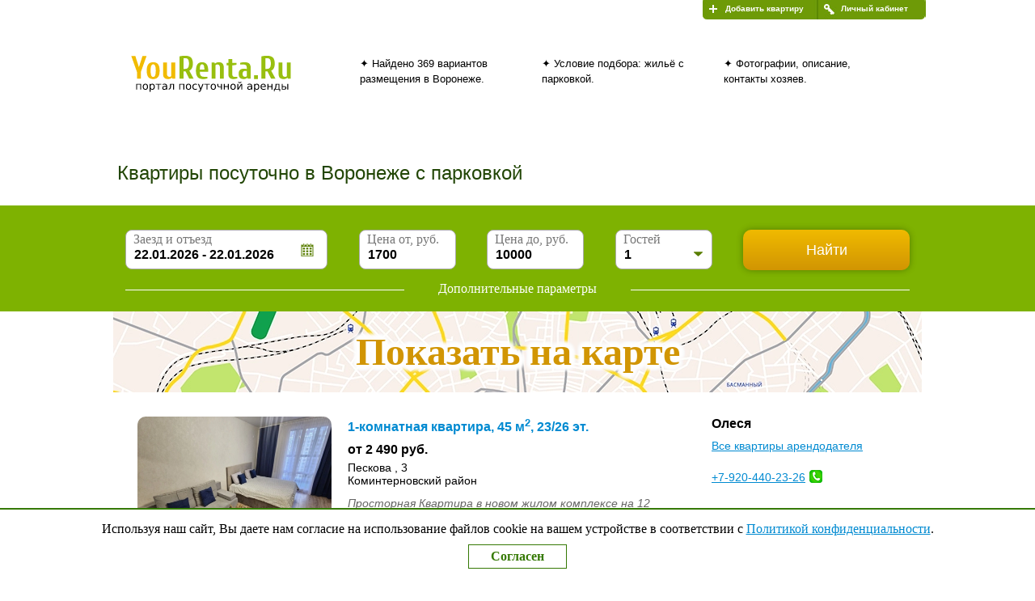

--- FILE ---
content_type: image/svg+xml
request_url: https://yourenta.ru/heart.svg
body_size: 848
content:
<?xml version="1.0" encoding="iso-8859-1"?>
<!-- Generator: Adobe Illustrator 18.0.0, SVG Export Plug-In . SVG Version: 6.00 Build 0)  -->
<!DOCTYPE svg PUBLIC "-//W3C//DTD SVG 1.1//EN" "http://www.w3.org/Graphics/SVG/1.1/DTD/svg11.dtd">
<svg version="1.1" id="Capa_1" xmlns="http://www.w3.org/2000/svg" xmlns:xlink="http://www.w3.org/1999/xlink" x="0px" y="0px"
	 viewBox="0 0 288.199 288.199" style="enable-background:new 0 0 288.199 288.199;" xml:space="preserve">
<g>
	<path style="fill:#008ad1;" d="M203.325,9.256c-22.523,0-43.653,8.941-59.226,24.104C128.527,18.196,107.397,9.256,84.874,9.256
		C38.074,9.256,0,47.33,0,94.129c0,37.746,13.758,71.201,43.299,105.288c23.655,27.295,87.03,70.171,89.717,71.983L144,278.809
		v0.134l0.1-0.067l0.1,0.067v-0.134l10.984-7.409c2.687-1.813,66.062-44.688,89.717-71.983
		c29.541-34.087,43.299-67.542,43.299-105.288C288.199,47.33,250.125,9.256,203.325,9.256z M214.673,173.22
		c-13.887,16.025-49.144,42.159-70.573,57.227c-21.43-15.068-56.686-41.203-70.573-57.227C50.653,146.827,40,121.695,40,94.129
		c0-24.743,20.131-44.873,44.874-44.873c17.736,0,31.308,6.595,45.492,21.881c4.708,5.074,12.32,15.429,13.634,17.227v0.273
		c0,0,0.034-0.047,0.1-0.137c0.065,0.089,0.1,0.137,0.1,0.137v-0.273c1.314-1.798,8.925-12.153,13.634-17.227
		c14.185-15.286,27.756-21.881,45.492-21.881c24.743,0,44.874,20.13,44.874,44.873C248.199,121.695,237.546,146.827,214.673,173.22z
		"/>
</g>
<g>
</g>
<g>
</g>
<g>
</g>
<g>
</g>
<g>
</g>
<g>
</g>
<g>
</g>
<g>
</g>
<g>
</g>
<g>
</g>
<g>
</g>
<g>
</g>
<g>
</g>
<g>
</g>
<g>
</g>
</svg>
